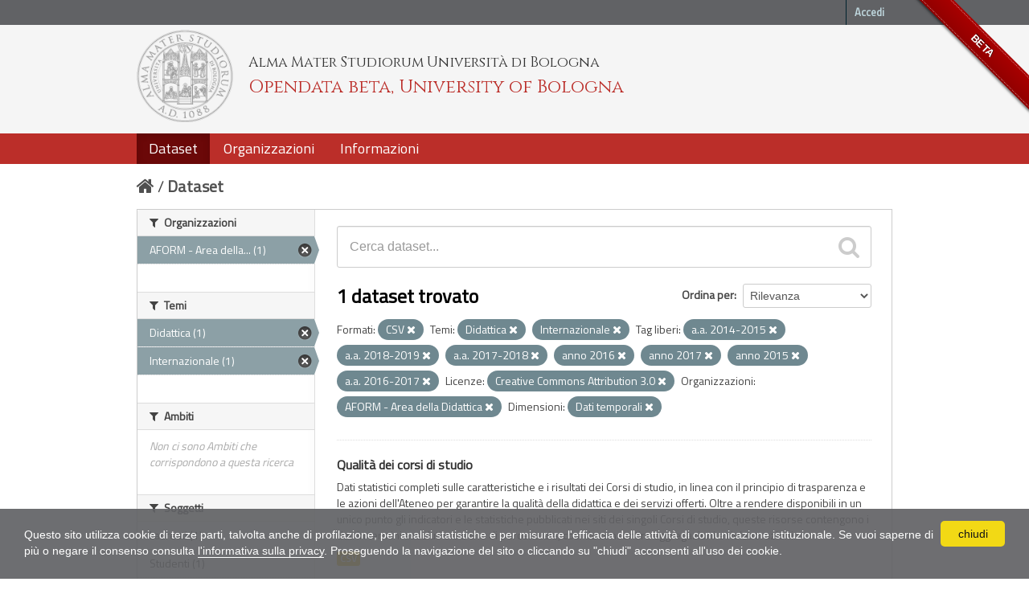

--- FILE ---
content_type: text/html; charset=utf-8
request_url: https://dati.unibo.it/dataset?keywords_it=a.a.+2014-2015&keywords_it=a.a.+2018-2019&organization=aform&keywords_it=a.a.+2017-2018&theme=didattica&keywords_it=anno+2016&keywords_it=anno+2017&license_id=CC-BY-3.0-IT&res_format=CSV&dimension=tempo&keywords_it=anno+2015&keywords_it=a.a.+2016-2017&theme=internazionale
body_size: 6180
content:
<!DOCTYPE html>
<!--[if IE 7]> <html lang="it" class="ie ie7"> <![endif]-->
<!--[if IE 8]> <html lang="it" class="ie ie8"> <![endif]-->
<!--[if IE 9]> <html lang="it" class="ie9"> <![endif]-->
<!--[if gt IE 8]><!--> <html lang="it"> <!--<![endif]-->
  <head>
    <!--[if lte ie 8]><script type="text/javascript" src="/fanstatic/vendor/:version:2020-06-08T16:14:36.26/html5.min.js"></script><![endif]-->
<link rel="stylesheet" type="text/css" href="/fanstatic/vendor/:version:2020-06-08T16:14:36.26/select2/select2.css" />
<link rel="stylesheet" type="text/css" href="/fanstatic/css/:version:2020-06-08T16:14:36.22/main.min.css" />
<link rel="stylesheet" type="text/css" href="/fanstatic/vendor/:version:2020-06-08T16:14:36.26/font-awesome/css/font-awesome.min.css" />
<!--[if ie 7]><link rel="stylesheet" type="text/css" href="/fanstatic/vendor/:version:2020-06-08T16:14:36.26/font-awesome/css/font-awesome-ie7.min.css" /><![endif]-->
<link rel="stylesheet" type="text/css" href="/fanstatic/pages/:version:2017-01-15T23:18:58.44/:bundle:css/medium-editor.css;css/bootstrap.css" />
<link rel="stylesheet" type="text/css" href="/fanstatic/unibo/:version:2018-04-05T15:18:59.42/:bundle:gh-fork-ribbon.css;main.css" />

    <meta charset="utf-8" />
      <meta name="generator" content="ckan 2.6.9" />
      <meta name="viewport" content="width=device-width, initial-scale=1.0">
    <title>Dataset - Opendata beta, University of Bologna</title>

    
    
   
  
    <link rel="shortcut icon" href="/unibo/images/unibo.ico" />
    

    <!--[if IE]>
    <script src="/classList.min.js"></script>
    <![endif]-->

    
    
    
    

  <script src="https://www.unibo.it/cookies/cookies.js"></script>
  <link href="https://fonts.googleapis.com/css?family=Cinzel" rel="stylesheet"> 
  <link href="https://fonts.googleapis.com/css?family=Titillium+Web" rel="stylesheet">

   <link rel="alternate" type="text/n3" href="https://dati.unibo.it/catalog.n3"/>
   <link rel="alternate" type="text/ttl" href="https://dati.unibo.it/catalog.ttl"/>
   <link rel="alternate" type="application/rdf+xml" href="https://dati.unibo.it/catalog.xml"/>
   <link rel="alternate" type="application/ld+json" href="https://dati.unibo.it/catalog.jsonld"/>

  
      
    
  
  


    
      
      
    
    
  </head>

  
  <body data-site-root="https://dati.unibo.it/" data-locale-root="https://dati.unibo.it/" >

    
    <div class="hide"><a href="#content">Salta al contenuto</a></div>
  

  
    <div class="github-fork-ribbon" title="BETA">BETA</div>



  <header class="account-masthead">
    <div class="container">
      
        
          <nav class="account not-authed">
            <ul class="unstyled">
              
              <li><a href="/user/login">Accedi</a></li>
              
              
            </ul>
          </nav>
        
      
    </div>
  </header>

<!-- header class="navbar navbar-static-top masthead" -->
<header class=" masthead">
  
    
  

  <div class="container">
<!--
    <button data-target=".nav-collapse" data-toggle="collapse" class="btn btn-navbar" type="button">
      <span class="icon-bar"></span>
      <span class="icon-bar"></span>
      <span class="icon-bar"></span>
    </button>
-->
    
    <hgroup class="header-image pull-left">

      
        
          <a class="logo" href="/"><img src="/unibo/images/logo.png" alt="Opendata beta, University of Bologna" title="Opendata beta, University of Bologna" /></a>
          <div class="text">
            	  <p class="alma-mater">Alma Mater Studiorum Università di Bologna</p>
            	  <p class="title">Opendata beta, University of Bologna</p>
            	</div>
        
      

    </hgroup>

      
<!--
        <form class="section site-search simple-input" action="/dataset" method="get">
          <div class="field">
            <label for="field-sitewide-search">Ricerca Datasets</label>
            <input id="field-sitewide-search" type="text" name="q" placeholder="Cerca" />
            <button class="btn-search" type="submit"><i class="icon-search"></i></button>
          </div>
        </form>
-->
      

<!--
        
          

<form class="pull-right lang-select" action="/util/redirect" data-module="select-switch" method="POST">
  <label for="field-lang-select">Linguaggio</label>
  
      <button name="url" value="/it/dataset?keywords_it%3Da.a.%2B2014-2015%26keywords_it%3Da.a.%2B2018-2019%26organization%3Daform%26keywords_it%3Da.a.%2B2017-2018%26theme%3Ddidattica%26keywords_it%3Danno%2B2016%26keywords_it%3Danno%2B2017%26license_id%3DCC-BY-3.0-IT%26res_format%3DCSV%26dimension%3Dtempo%26keywords_it%3Danno%2B2015%26keywords_it%3Da.a.%2B2016-2017%26theme%3Dinternazionale" class="btn selected">it</button>
  
      <button name="url" value="/en/dataset?keywords_it%3Da.a.%2B2014-2015%26keywords_it%3Da.a.%2B2018-2019%26organization%3Daform%26keywords_it%3Da.a.%2B2017-2018%26theme%3Ddidattica%26keywords_it%3Danno%2B2016%26keywords_it%3Danno%2B2017%26license_id%3DCC-BY-3.0-IT%26res_format%3DCSV%26dimension%3Dtempo%26keywords_it%3Danno%2B2015%26keywords_it%3Da.a.%2B2016-2017%26theme%3Dinternazionale" class="btn ">en</button>
  
</form>
        
-->

  </div>
  <div class="container navbar">
    <button data-target=".nav-collapse" data-toggle="collapse" class="btn btn-navbar u-menuham" type="button">
      <span>menu</span>
      <span class="icon-bar"></span>
      <span class="icon-bar"></span>
      <span class="icon-bar"></span>
    </button>
    <div class="nav-collapse collapse">

      
        <nav class="section navigation">
          <ul class="nav nav-pills">
            
              
              <li class="active"><a href="/dataset">Dataset</a></li><li><a href="/organization">Organizzazioni</a></li><li><a href="/about">Informazioni</a></li>
            
          </ul>
        </nav>
      
    </div>
  </div>

</header>


  
    <div role="main">
      <div id="content" class="container">
        
          
            <div class="flash-messages">
              
                
              
            </div>
          

          
            <div class="toolbar">
              
                
                  <ol class="breadcrumb">
                    
<li class="home"><a href="/"><i class="icon-home"></i><span> Home</span></a></li>
                    
  <li class="active"><a href="/dataset">Dataset</a></li>

                  </ol>
                
              
            </div>
          

          <div class="row wrapper">

            
            
            

            
              <div class="primary span9">
                
                
  <section class="module">
    <div class="module-content">
      
        
      
      
        
        
        







<form id="dataset-search-form" class="search-form" method="get" data-module="select-switch">

  
    <div class="search-input control-group search-giant">
      <input type="text" class="search" name="q" value="" autocomplete="off" placeholder="Cerca dataset...">
      
      <button type="submit" value="search">
        <i class="icon-search"></i>
        <span>Invia</span>
      </button>
      
    </div>
  

  
    <span>
  
  

  
    
      
  <input type="hidden" name="keywords_it" value="a.a. 2014-2015" />

    
  
    
      
  <input type="hidden" name="keywords_it" value="a.a. 2018-2019" />

    
  
    
      
  <input type="hidden" name="organization" value="aform" />

    
  
    
      
  <input type="hidden" name="keywords_it" value="a.a. 2017-2018" />

    
  
    
      
  <input type="hidden" name="theme" value="didattica" />

    
  
    
      
  <input type="hidden" name="keywords_it" value="anno 2016" />

    
  
    
      
  <input type="hidden" name="keywords_it" value="anno 2017" />

    
  
    
      
  <input type="hidden" name="license_id" value="CC-BY-3.0-IT" />

    
  
    
      
  <input type="hidden" name="res_format" value="CSV" />

    
  
    
      
  <input type="hidden" name="dimension" value="tempo" />

    
  
    
      
  <input type="hidden" name="keywords_it" value="anno 2015" />

    
  
    
      
  <input type="hidden" name="keywords_it" value="a.a. 2016-2017" />

    
  
    
      
  <input type="hidden" name="theme" value="internazionale" />

    
  
</span>
  

  
    
      <div class="form-select control-group control-order-by">
        <label for="field-order-by">Ordina per</label>
        <select id="field-order-by" name="sort">
          
            
              <option value="score desc, metadata_modified desc" selected="selected">Rilevanza</option>
            
          
            
              <option value="title_string asc">Nome Crescente</option>
            
          
            
              <option value="title_string desc">Nome Decrescente</option>
            
          
            
              <option value="metadata_modified desc">Ultima modifica</option>
            
          
            
          
        </select>
        
        <button class="btn js-hide" type="submit">Vai</button>
        
      </div>
    
  

  
    
      <h2>

  
  
  
  

1 dataset trovato</h2>
    
  

  
    
      <p class="filter-list">
        
          
          <span class="facet">Formati:</span>
          
            <span class="filtered pill">CSV
              <a href="/dataset?keywords_it=a.a.+2014-2015&amp;keywords_it=a.a.+2018-2019&amp;organization=aform&amp;keywords_it=a.a.+2017-2018&amp;theme=didattica&amp;keywords_it=anno+2016&amp;keywords_it=anno+2017&amp;license_id=CC-BY-3.0-IT&amp;dimension=tempo&amp;keywords_it=anno+2015&amp;keywords_it=a.a.+2016-2017&amp;theme=internazionale" class="remove" title="Rimuovi"><i class="icon-remove"></i></a>
            </span>
          
        
          
          <span class="facet">Temi:</span>
          
            <span class="filtered pill">Didattica
              <a href="/dataset?keywords_it=a.a.+2014-2015&amp;keywords_it=a.a.+2018-2019&amp;organization=aform&amp;keywords_it=a.a.+2017-2018&amp;keywords_it=anno+2016&amp;keywords_it=anno+2017&amp;license_id=CC-BY-3.0-IT&amp;res_format=CSV&amp;dimension=tempo&amp;keywords_it=anno+2015&amp;keywords_it=a.a.+2016-2017&amp;theme=internazionale" class="remove" title="Rimuovi"><i class="icon-remove"></i></a>
            </span>
          
            <span class="filtered pill">Internazionale
              <a href="/dataset?keywords_it=a.a.+2014-2015&amp;keywords_it=a.a.+2018-2019&amp;organization=aform&amp;keywords_it=a.a.+2017-2018&amp;theme=didattica&amp;keywords_it=anno+2016&amp;keywords_it=anno+2017&amp;license_id=CC-BY-3.0-IT&amp;res_format=CSV&amp;dimension=tempo&amp;keywords_it=anno+2015&amp;keywords_it=a.a.+2016-2017" class="remove" title="Rimuovi"><i class="icon-remove"></i></a>
            </span>
          
        
          
          <span class="facet">Tag liberi:</span>
          
            <span class="filtered pill">a.a. 2014-2015
              <a href="/dataset?keywords_it=a.a.+2018-2019&amp;organization=aform&amp;keywords_it=a.a.+2017-2018&amp;theme=didattica&amp;keywords_it=anno+2016&amp;keywords_it=anno+2017&amp;license_id=CC-BY-3.0-IT&amp;res_format=CSV&amp;dimension=tempo&amp;keywords_it=anno+2015&amp;keywords_it=a.a.+2016-2017&amp;theme=internazionale" class="remove" title="Rimuovi"><i class="icon-remove"></i></a>
            </span>
          
            <span class="filtered pill">a.a. 2018-2019
              <a href="/dataset?keywords_it=a.a.+2014-2015&amp;organization=aform&amp;keywords_it=a.a.+2017-2018&amp;theme=didattica&amp;keywords_it=anno+2016&amp;keywords_it=anno+2017&amp;license_id=CC-BY-3.0-IT&amp;res_format=CSV&amp;dimension=tempo&amp;keywords_it=anno+2015&amp;keywords_it=a.a.+2016-2017&amp;theme=internazionale" class="remove" title="Rimuovi"><i class="icon-remove"></i></a>
            </span>
          
            <span class="filtered pill">a.a. 2017-2018
              <a href="/dataset?keywords_it=a.a.+2014-2015&amp;keywords_it=a.a.+2018-2019&amp;organization=aform&amp;theme=didattica&amp;keywords_it=anno+2016&amp;keywords_it=anno+2017&amp;license_id=CC-BY-3.0-IT&amp;res_format=CSV&amp;dimension=tempo&amp;keywords_it=anno+2015&amp;keywords_it=a.a.+2016-2017&amp;theme=internazionale" class="remove" title="Rimuovi"><i class="icon-remove"></i></a>
            </span>
          
            <span class="filtered pill">anno 2016
              <a href="/dataset?keywords_it=a.a.+2014-2015&amp;keywords_it=a.a.+2018-2019&amp;organization=aform&amp;keywords_it=a.a.+2017-2018&amp;theme=didattica&amp;keywords_it=anno+2017&amp;license_id=CC-BY-3.0-IT&amp;res_format=CSV&amp;dimension=tempo&amp;keywords_it=anno+2015&amp;keywords_it=a.a.+2016-2017&amp;theme=internazionale" class="remove" title="Rimuovi"><i class="icon-remove"></i></a>
            </span>
          
            <span class="filtered pill">anno 2017
              <a href="/dataset?keywords_it=a.a.+2014-2015&amp;keywords_it=a.a.+2018-2019&amp;organization=aform&amp;keywords_it=a.a.+2017-2018&amp;theme=didattica&amp;keywords_it=anno+2016&amp;license_id=CC-BY-3.0-IT&amp;res_format=CSV&amp;dimension=tempo&amp;keywords_it=anno+2015&amp;keywords_it=a.a.+2016-2017&amp;theme=internazionale" class="remove" title="Rimuovi"><i class="icon-remove"></i></a>
            </span>
          
            <span class="filtered pill">anno 2015
              <a href="/dataset?keywords_it=a.a.+2014-2015&amp;keywords_it=a.a.+2018-2019&amp;organization=aform&amp;keywords_it=a.a.+2017-2018&amp;theme=didattica&amp;keywords_it=anno+2016&amp;keywords_it=anno+2017&amp;license_id=CC-BY-3.0-IT&amp;res_format=CSV&amp;dimension=tempo&amp;keywords_it=a.a.+2016-2017&amp;theme=internazionale" class="remove" title="Rimuovi"><i class="icon-remove"></i></a>
            </span>
          
            <span class="filtered pill">a.a. 2016-2017
              <a href="/dataset?keywords_it=a.a.+2014-2015&amp;keywords_it=a.a.+2018-2019&amp;organization=aform&amp;keywords_it=a.a.+2017-2018&amp;theme=didattica&amp;keywords_it=anno+2016&amp;keywords_it=anno+2017&amp;license_id=CC-BY-3.0-IT&amp;res_format=CSV&amp;dimension=tempo&amp;keywords_it=anno+2015&amp;theme=internazionale" class="remove" title="Rimuovi"><i class="icon-remove"></i></a>
            </span>
          
        
          
          <span class="facet">Licenze:</span>
          
            <span class="filtered pill">Creative Commons Attribution 3.0
              <a href="/dataset?keywords_it=a.a.+2014-2015&amp;keywords_it=a.a.+2018-2019&amp;organization=aform&amp;keywords_it=a.a.+2017-2018&amp;theme=didattica&amp;keywords_it=anno+2016&amp;keywords_it=anno+2017&amp;res_format=CSV&amp;dimension=tempo&amp;keywords_it=anno+2015&amp;keywords_it=a.a.+2016-2017&amp;theme=internazionale" class="remove" title="Rimuovi"><i class="icon-remove"></i></a>
            </span>
          
        
          
          <span class="facet">Organizzazioni:</span>
          
            <span class="filtered pill"> AFORM - Area della Didattica
              <a href="/dataset?keywords_it=a.a.+2014-2015&amp;keywords_it=a.a.+2018-2019&amp;keywords_it=a.a.+2017-2018&amp;theme=didattica&amp;keywords_it=anno+2016&amp;keywords_it=anno+2017&amp;license_id=CC-BY-3.0-IT&amp;res_format=CSV&amp;dimension=tempo&amp;keywords_it=anno+2015&amp;keywords_it=a.a.+2016-2017&amp;theme=internazionale" class="remove" title="Rimuovi"><i class="icon-remove"></i></a>
            </span>
          
        
          
          <span class="facet">Dimensioni:</span>
          
            <span class="filtered pill">Dati temporali
              <a href="/dataset?keywords_it=a.a.+2014-2015&amp;keywords_it=a.a.+2018-2019&amp;organization=aform&amp;keywords_it=a.a.+2017-2018&amp;theme=didattica&amp;keywords_it=anno+2016&amp;keywords_it=anno+2017&amp;license_id=CC-BY-3.0-IT&amp;res_format=CSV&amp;keywords_it=anno+2015&amp;keywords_it=a.a.+2016-2017&amp;theme=internazionale" class="remove" title="Rimuovi"><i class="icon-remove"></i></a>
            </span>
          
        
      </p>     
      <a class="show-filters btn">Risultato del Filtro</a>
    
  

</form>




      
      
        

  
    <ul class="dataset-list unstyled">
    	
	      
	        






  <li class="dataset-item">
    
      <div class="dataset-content">
        
          <h3 class="dataset-heading">
            
              
            
            
  <a href="/dataset/programme-quality">Qualità dei corsi di studio</a>
  

            
              
              
            
          </h3>
        
        
          
        
        
  
    <div>Dati statistici completi sulle caratteristiche e i risultati dei Corsi di studio, in linea con il principio di trasparenza e le azioni dell'Ateneo per garantire la qualità della didattica e dei servizi offerti. Oltre a rendere disponibili in un unico punto gli indicatori e le statistiche pubblicati nei siti dei singoli Corsi di studio, queste risorse contengono i dati in termini assoluti oltre che di percentuale, così da consentire aggregazioni e rielaborazioni.</div>
  

      </div>
      
        
          
            <ul class="dataset-resources unstyled">
              
                
                <li>
                  <a href="/dataset/programme-quality" class="label" data-format="csv">CSV</a>
                </li>
                
              
            </ul>
          
        
      
    
  </li>

	      
	    
    </ul>
  

      
    </div>

    
      
    
  </section>

  
  <section class="module">
    <div class="module-content">
      
      <small>
        
        
        
          E' possibile inoltre accedere al registro usando le <a href="/api/3">API</a> (vedi <a href="http://docs.ckan.org/en/2.6/api/">Documentazione API</a>). 
      </small>
      
    </div>
  </section>
  

              </div>
            

            
              <aside class="secondary span3">
                
                
<div class="filters">
  <div>
    
      

  
  
  
    
      
      
        <section class="module module-narrow module-shallow">
          
            <h2 class="module-heading">
              <i class="icon-medium icon-filter"></i>
              Organizzazioni
            </h2>
          
          
            
            
              <nav>
                <ul class="unstyled nav nav-simple nav-facet">
                  
                    
                    
                    
                    
                      <li class="nav-item active">
                        <a href="/dataset?keywords_it=a.a.+2014-2015&amp;keywords_it=a.a.+2018-2019&amp;keywords_it=a.a.+2017-2018&amp;theme=didattica&amp;keywords_it=anno+2016&amp;keywords_it=anno+2017&amp;license_id=CC-BY-3.0-IT&amp;res_format=CSV&amp;dimension=tempo&amp;keywords_it=anno+2015&amp;keywords_it=a.a.+2016-2017&amp;theme=internazionale" title=" AFORM - Area della Didattica">
                          <span> AFORM - Area della... (1)</span>
                        </a>
                      </li>
                  
                </ul>
              </nav>

              <p class="module-footer">
                
                  
                
              </p>
            
            
          
        </section>
      
    
  

    
      

  
  
  
    
      
      
        <section class="module module-narrow module-shallow">
          
            <h2 class="module-heading">
              <i class="icon-medium icon-filter"></i>
              Temi
            </h2>
          
          
            
            
              <nav>
                <ul class="unstyled nav nav-simple nav-facet">
                  
                    
                    
                    
                    
                      <li class="nav-item active">
                        <a href="/dataset?keywords_it=a.a.+2014-2015&amp;keywords_it=a.a.+2018-2019&amp;organization=aform&amp;keywords_it=a.a.+2017-2018&amp;keywords_it=anno+2016&amp;keywords_it=anno+2017&amp;license_id=CC-BY-3.0-IT&amp;res_format=CSV&amp;dimension=tempo&amp;keywords_it=anno+2015&amp;keywords_it=a.a.+2016-2017&amp;theme=internazionale" title="">
                          <span>Didattica (1)</span>
                        </a>
                      </li>
                  
                    
                    
                    
                    
                      <li class="nav-item active">
                        <a href="/dataset?keywords_it=a.a.+2014-2015&amp;keywords_it=a.a.+2018-2019&amp;organization=aform&amp;keywords_it=a.a.+2017-2018&amp;theme=didattica&amp;keywords_it=anno+2016&amp;keywords_it=anno+2017&amp;license_id=CC-BY-3.0-IT&amp;res_format=CSV&amp;dimension=tempo&amp;keywords_it=anno+2015&amp;keywords_it=a.a.+2016-2017" title="">
                          <span>Internazionale (1)</span>
                        </a>
                      </li>
                  
                </ul>
              </nav>

              <p class="module-footer">
                
                  
                
              </p>
            
            
          
        </section>
      
    
  

    
      

  
  
  
    
      
      
        <section class="module module-narrow module-shallow">
          
            <h2 class="module-heading">
              <i class="icon-medium icon-filter"></i>
              Ambiti
            </h2>
          
          
            
            
              <p class="module-content empty">Non ci sono Ambiti che corrispondono a questa ricerca</p>
            
            
          
        </section>
      
    
  

    
      

  
  
  
    
      
      
        <section class="module module-narrow module-shallow">
          
            <h2 class="module-heading">
              <i class="icon-medium icon-filter"></i>
              Soggetti
            </h2>
          
          
            
            
              <nav>
                <ul class="unstyled nav nav-simple nav-facet">
                  
                    
                    
                    
                    
                      <li class="nav-item">
                        <a href="/dataset?keywords_it=a.a.+2014-2015&amp;keywords_it=a.a.+2018-2019&amp;organization=aform&amp;subject=laureati&amp;keywords_it=a.a.+2017-2018&amp;theme=didattica&amp;keywords_it=anno+2016&amp;keywords_it=anno+2017&amp;license_id=CC-BY-3.0-IT&amp;res_format=CSV&amp;dimension=tempo&amp;keywords_it=anno+2015&amp;keywords_it=a.a.+2016-2017&amp;theme=internazionale" title="">
                          <span>Laureati (1)</span>
                        </a>
                      </li>
                  
                    
                    
                    
                    
                      <li class="nav-item">
                        <a href="/dataset?keywords_it=a.a.+2014-2015&amp;keywords_it=a.a.+2018-2019&amp;organization=aform&amp;subject=studenti&amp;keywords_it=a.a.+2017-2018&amp;theme=didattica&amp;keywords_it=anno+2016&amp;keywords_it=anno+2017&amp;license_id=CC-BY-3.0-IT&amp;res_format=CSV&amp;dimension=tempo&amp;keywords_it=anno+2015&amp;keywords_it=a.a.+2016-2017&amp;theme=internazionale" title="">
                          <span>Studenti (1)</span>
                        </a>
                      </li>
                  
                </ul>
              </nav>

              <p class="module-footer">
                
                  
                
              </p>
            
            
          
        </section>
      
    
  

    
      

  
  
  
    
      
      
        <section class="module module-narrow module-shallow">
          
            <h2 class="module-heading">
              <i class="icon-medium icon-filter"></i>
              Dimensioni
            </h2>
          
          
            
            
              <nav>
                <ul class="unstyled nav nav-simple nav-facet">
                  
                    
                    
                    
                    
                      <li class="nav-item active">
                        <a href="/dataset?keywords_it=a.a.+2014-2015&amp;keywords_it=a.a.+2018-2019&amp;organization=aform&amp;keywords_it=a.a.+2017-2018&amp;theme=didattica&amp;keywords_it=anno+2016&amp;keywords_it=anno+2017&amp;license_id=CC-BY-3.0-IT&amp;res_format=CSV&amp;keywords_it=anno+2015&amp;keywords_it=a.a.+2016-2017&amp;theme=internazionale" title="">
                          <span>Dati temporali (1)</span>
                        </a>
                      </li>
                  
                </ul>
              </nav>

              <p class="module-footer">
                
                  
                
              </p>
            
            
          
        </section>
      
    
  

    
      

  
  
  
    
      
      
        <section class="module module-narrow module-shallow">
          
            <h2 class="module-heading">
              <i class="icon-medium icon-filter"></i>
              Tag liberi
            </h2>
          
          
            
            
              <nav>
                <ul class="unstyled nav nav-simple nav-facet">
                  
                    
                    
                    
                    
                      <li class="nav-item active">
                        <a href="/dataset?keywords_it=a.a.+2018-2019&amp;organization=aform&amp;keywords_it=a.a.+2017-2018&amp;theme=didattica&amp;keywords_it=anno+2016&amp;keywords_it=anno+2017&amp;license_id=CC-BY-3.0-IT&amp;res_format=CSV&amp;dimension=tempo&amp;keywords_it=anno+2015&amp;keywords_it=a.a.+2016-2017&amp;theme=internazionale" title="">
                          <span>a.a. 2014-2015 (1)</span>
                        </a>
                      </li>
                  
                    
                    
                    
                    
                      <li class="nav-item">
                        <a href="/dataset?keywords_it=a.a.+2014-2015&amp;keywords_it=a.a.+2018-2019&amp;organization=aform&amp;keywords_it=a.a.+2017-2018&amp;theme=didattica&amp;keywords_it=anno+2016&amp;keywords_it=a.a.+2015-2016&amp;keywords_it=anno+2017&amp;license_id=CC-BY-3.0-IT&amp;res_format=CSV&amp;dimension=tempo&amp;keywords_it=anno+2015&amp;keywords_it=a.a.+2016-2017&amp;theme=internazionale" title="">
                          <span>a.a. 2015-2016 (1)</span>
                        </a>
                      </li>
                  
                    
                    
                    
                    
                      <li class="nav-item active">
                        <a href="/dataset?keywords_it=a.a.+2014-2015&amp;keywords_it=a.a.+2018-2019&amp;organization=aform&amp;keywords_it=a.a.+2017-2018&amp;theme=didattica&amp;keywords_it=anno+2016&amp;keywords_it=anno+2017&amp;license_id=CC-BY-3.0-IT&amp;res_format=CSV&amp;dimension=tempo&amp;keywords_it=anno+2015&amp;theme=internazionale" title="">
                          <span>a.a. 2016-2017 (1)</span>
                        </a>
                      </li>
                  
                    
                    
                    
                    
                      <li class="nav-item active">
                        <a href="/dataset?keywords_it=a.a.+2014-2015&amp;keywords_it=a.a.+2018-2019&amp;organization=aform&amp;theme=didattica&amp;keywords_it=anno+2016&amp;keywords_it=anno+2017&amp;license_id=CC-BY-3.0-IT&amp;res_format=CSV&amp;dimension=tempo&amp;keywords_it=anno+2015&amp;keywords_it=a.a.+2016-2017&amp;theme=internazionale" title="">
                          <span>a.a. 2017-2018 (1)</span>
                        </a>
                      </li>
                  
                    
                    
                    
                    
                      <li class="nav-item active">
                        <a href="/dataset?keywords_it=a.a.+2014-2015&amp;organization=aform&amp;keywords_it=a.a.+2017-2018&amp;theme=didattica&amp;keywords_it=anno+2016&amp;keywords_it=anno+2017&amp;license_id=CC-BY-3.0-IT&amp;res_format=CSV&amp;dimension=tempo&amp;keywords_it=anno+2015&amp;keywords_it=a.a.+2016-2017&amp;theme=internazionale" title="">
                          <span>a.a. 2018-2019 (1)</span>
                        </a>
                      </li>
                  
                    
                    
                    
                    
                      <li class="nav-item">
                        <a href="/dataset?keywords_it=a.a.+2014-2015&amp;keywords_it=a.a.+2018-2019&amp;organization=aform&amp;keywords_it=a.a.+2017-2018&amp;theme=didattica&amp;keywords_it=anno+2016&amp;keywords_it=anno+2017&amp;license_id=CC-BY-3.0-IT&amp;res_format=CSV&amp;keywords_it=a.a.+2019-2020&amp;dimension=tempo&amp;keywords_it=anno+2015&amp;keywords_it=a.a.+2016-2017&amp;theme=internazionale" title="">
                          <span>a.a. 2019-2020 (1)</span>
                        </a>
                      </li>
                  
                    
                    
                    
                    
                      <li class="nav-item">
                        <a href="/dataset?keywords_it=a.a.+2014-2015&amp;keywords_it=a.a.+2018-2019&amp;organization=aform&amp;keywords_it=a.a.+2017-2018&amp;theme=didattica&amp;keywords_it=anno+2016&amp;keywords_it=anno+2017&amp;license_id=CC-BY-3.0-IT&amp;res_format=CSV&amp;dimension=tempo&amp;keywords_it=anno+2015&amp;keywords_it=a.a.+2016-2017&amp;keywords_it=a.a.+2020-2021&amp;theme=internazionale" title="">
                          <span>a.a. 2020-2021 (1)</span>
                        </a>
                      </li>
                  
                    
                    
                    
                    
                      <li class="nav-item">
                        <a href="/dataset?keywords_it=a.a.+2014-2015&amp;keywords_it=a.a.+2018-2019&amp;organization=aform&amp;keywords_it=a.a.+2017-2018&amp;theme=didattica&amp;keywords_it=anno+2016&amp;keywords_it=anno+2017&amp;license_id=CC-BY-3.0-IT&amp;res_format=CSV&amp;dimension=tempo&amp;keywords_it=anno+2015&amp;keywords_it=a.a.+2016-2017&amp;theme=internazionale&amp;keywords_it=a.a.+2021-2022" title="">
                          <span>a.a. 2021-2022 (1)</span>
                        </a>
                      </li>
                  
                    
                    
                    
                    
                      <li class="nav-item">
                        <a href="/dataset?keywords_it=a.a.+2014-2015&amp;keywords_it=a.a.+2018-2019&amp;keywords_it=a.a.+2022-2023&amp;organization=aform&amp;keywords_it=a.a.+2017-2018&amp;theme=didattica&amp;keywords_it=anno+2016&amp;keywords_it=anno+2017&amp;license_id=CC-BY-3.0-IT&amp;res_format=CSV&amp;dimension=tempo&amp;keywords_it=anno+2015&amp;keywords_it=a.a.+2016-2017&amp;theme=internazionale" title="">
                          <span>a.a. 2022-2023 (1)</span>
                        </a>
                      </li>
                  
                    
                    
                    
                    
                      <li class="nav-item">
                        <a href="/dataset?keywords_it=a.a.+2014-2015&amp;keywords_it=a.a.+2018-2019&amp;organization=aform&amp;keywords_it=a.a.+2017-2018&amp;theme=didattica&amp;keywords_it=anno+2016&amp;keywords_it=anno+2017&amp;license_id=CC-BY-3.0-IT&amp;res_format=CSV&amp;dimension=tempo&amp;keywords_it=anno+2015&amp;keywords_it=a.a.+2016-2017&amp;theme=internazionale&amp;keywords_it=anno+2014" title="">
                          <span>anno 2014 (1)</span>
                        </a>
                      </li>
                  
                </ul>
              </nav>

              <p class="module-footer">
                
                  
                    <a href="/dataset?keywords_it=a.a.+2014-2015&amp;keywords_it=a.a.+2018-2019&amp;organization=aform&amp;keywords_it=a.a.+2017-2018&amp;theme=didattica&amp;keywords_it=anno+2016&amp;keywords_it=anno+2017&amp;license_id=CC-BY-3.0-IT&amp;res_format=CSV&amp;dimension=tempo&amp;keywords_it=anno+2015&amp;keywords_it=a.a.+2016-2017&amp;theme=internazionale&amp;_keywords_it_limit=0" class="read-more">Mostra altro Tag liberi</a>
                  
                
              </p>
            
            
          
        </section>
      
    
  

    
      

  
  
  
    
  

    
      

  
  
  
    
      
      
        <section class="module module-narrow module-shallow">
          
            <h2 class="module-heading">
              <i class="icon-medium icon-filter"></i>
              Formati
            </h2>
          
          
            
            
              <nav>
                <ul class="unstyled nav nav-simple nav-facet">
                  
                    
                    
                    
                    
                      <li class="nav-item active">
                        <a href="/dataset?keywords_it=a.a.+2014-2015&amp;keywords_it=a.a.+2018-2019&amp;organization=aform&amp;keywords_it=a.a.+2017-2018&amp;theme=didattica&amp;keywords_it=anno+2016&amp;keywords_it=anno+2017&amp;license_id=CC-BY-3.0-IT&amp;dimension=tempo&amp;keywords_it=anno+2015&amp;keywords_it=a.a.+2016-2017&amp;theme=internazionale" title="">
                          <span>CSV (1)</span>
                        </a>
                      </li>
                  
                </ul>
              </nav>

              <p class="module-footer">
                
                  
                
              </p>
            
            
          
        </section>
      
    
  

    
      

  
  
  
    
      
      
        <section class="module module-narrow module-shallow">
          
            <h2 class="module-heading">
              <i class="icon-medium icon-filter"></i>
              Licenze
            </h2>
          
          
            
            
              <nav>
                <ul class="unstyled nav nav-simple nav-facet">
                  
                    
                    
                    
                    
                      <li class="nav-item active">
                        <a href="/dataset?keywords_it=a.a.+2014-2015&amp;keywords_it=a.a.+2018-2019&amp;organization=aform&amp;keywords_it=a.a.+2017-2018&amp;theme=didattica&amp;keywords_it=anno+2016&amp;keywords_it=anno+2017&amp;res_format=CSV&amp;dimension=tempo&amp;keywords_it=anno+2015&amp;keywords_it=a.a.+2016-2017&amp;theme=internazionale" title="Creative Commons Attribution 3.0">
                          <span>Creative Commons At... (1)</span>
                        </a>
                      </li>
                  
                </ul>
              </nav>

              <p class="module-footer">
                
                  
                
              </p>
            
            
          
        </section>
      
    
  

    
  </div>
  <a class="close no-text hide-filters"><i class="icon-remove-sign"></i><span class="text">close</span></a>
</div>

              </aside>
            
          </div>
        
      </div>
    </div>
  
    <footer class="site-footer">
  <div class="container">
    
    <div class="row">
      <div class="span8 footer-links">
        
          <ul class="unstyled">
            
              <li><a href="/about">Informazioni Opendata beta, University of Bologna</a></li>
              <li><a href="http://www.unibo.it/it/ateneo/amministrazione-trasparente/altri-contenuti-1/accesso-civico">Accesso civico (FOIA, art. 5 del D.lgs. n. 33/2013)</a></li>
            
          </ul>
          <ul class="unstyled">
            
              
              <li><a href="http://docs.ckan.org/en/2.6/api/">CKAN API</a></li>
              <li><a href="http://www.ckan.org/">CKAN Association</a></li>
              <li><a href="http://www.opendefinition.org/okd/"><img src="/base/images/od_80x15_blue.png"></a></li>
            
          </ul>
        
      </div>
      <div class="span4 attribution">
        

        
        

        
      </div>
    </div>
    <div class="row">
      <div class="span12">
            © 2026 - ALMA MATER STUDIORUM - Università di Bologna - Via Zamboni, 33 - 40126 Bologna - Partita IVA: 01131710376
            <div class="pull-right">
              <a target="_blank" href="http://www.unibo.it/it/ateneo/privacy-e-note-legali/privacy/informative-sul-trattamento-dei-dati-personali">Privacy</a> |
              <a target="_blank" href="http://www.unibo.it/it/ateneo/privacy-e-note-legali/note-legali">Note legali</a>
            </div>
       </div>
            
    </div>
    
  </div>

  
    
  
</footer>
  
    
    
    
  
    

      
  <script>document.getElementsByTagName('html')[0].className += ' js';</script>
<script type="text/javascript" src="/fanstatic/vendor/:version:2020-06-08T16:14:36.26/jquery.min.js"></script>
<script type="text/javascript" src="/fanstatic/vendor/:version:2020-06-08T16:14:36.26/:bundle:bootstrap/js/bootstrap.min.js;jed.min.js;moment-with-locales.js;select2/select2.min.js"></script>
<script type="text/javascript" src="/fanstatic/base/:version:2020-06-08T16:14:36.23/:bundle:plugins/jquery.inherit.min.js;plugins/jquery.proxy-all.min.js;plugins/jquery.url-helpers.min.js;plugins/jquery.date-helpers.min.js;plugins/jquery.slug.min.js;plugins/jquery.slug-preview.min.js;plugins/jquery.truncator.min.js;plugins/jquery.masonry.min.js;plugins/jquery.form-warning.min.js;sandbox.min.js;module.min.js;pubsub.min.js;client.min.js;notify.min.js;i18n.min.js;main.min.js;modules/select-switch.min.js;modules/slug-preview.min.js;modules/basic-form.min.js;modules/confirm-action.min.js;modules/api-info.min.js;modules/autocomplete.min.js;modules/custom-fields.min.js;modules/data-viewer.min.js;modules/table-selectable-rows.min.js;modules/resource-form.min.js;modules/resource-upload-field.min.js;modules/resource-reorder.min.js;modules/resource-view-reorder.min.js;modules/follow.min.js;modules/activity-stream.min.js;modules/dashboard.min.js;modules/resource-view-embed.min.js;view-filters.min.js;modules/resource-view-filters-form.min.js;modules/resource-view-filters.min.js;modules/table-toggle-more.min.js;modules/dataset-visibility.min.js;modules/media-grid.min.js;modules/image-upload.min.js"></script>
<script type="text/javascript" src="/fanstatic/pages/:version:2017-01-15T23:18:58.44/:bundle:js/pages-editor.js;js/medium-editor.min.js"></script></body>
</html>